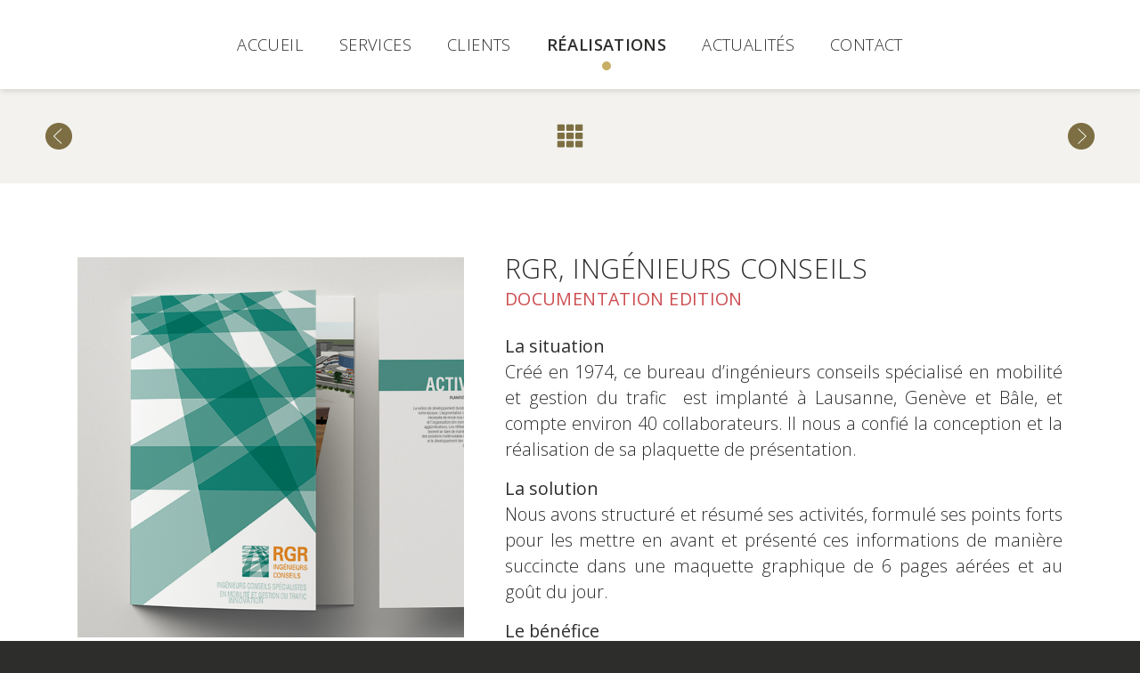

--- FILE ---
content_type: text/css; charset=utf-8
request_url: https://delarze.ch/wp-content/themes/delarze/style.css?ver=6.9
body_size: 7311
content:
/*
Theme Name: WP Delarze.ch Theme
Author: Gilston Digital
Author URI: https://gilston.digital
Description:  WP Theme based on "_s" (by Automattic), Twitter Bootstrap - Currently using Bootstrap v5.0.0 , Widgetized footer area, WooCommerce ready, Compatible with Contact Form 7, Compatible with Visual Composer, Compatible with Elementor Page Builder.
Version: 1.2.2
Text Domain: delarze
Requires at least: 4.7
Requires PHP: 5.2.4
Tested up to: 7.4
*/
/*--------------------------------------------------------------
>>> TABLE OF CONTENTS:
----------------------------------------------------------------
# Normalize
# Typography
# Elements
# Forms
# Navigation
	## Links
	## Menus
# Accessibility
# Alignments
# Clearings
# Widgets
# Content
	## Posts and pages
	## Comments
# Infinite scroll
# Media
	## Captions
	## Galleries
# Woocommerce
# Footer

# Presentation blocks
# News
# Réalisations
# Single
# contact
--------------------------------------------------------------*/
/*--------------------------------------------------------------
# Normalize
--------------------------------------------------------------*/
html,body{
  background-color: #2d2d2c;
}
body {
  margin: 0;
  -webkit-font-smoothing: auto;
  font-family: 'Open Sans', sans-serif;
  font-weight: 300;
  color:#2d2d2c;
  font-size: 1.1em;
}

a,a::after,h4,h4::after,img,header#masthead,#left-logo,#content,.news-inner,#single-travaux .travaux-item-link::before{
  transition: all ease-in 0.2s;
  -webkit-transition: all ease-in 0.2s;
  -ms-transition: all ease-in 0.2s;
  -o-transition: all ease-in 0.2s;
}

article,
aside,
details,
figcaption,
figure,
footer,
header,
main,
menu,
nav,
section,
summary {
  display: block;
}

audio,
canvas,
progress,
video {
  display: inline-block;
  vertical-align: baseline;
}

audio:not([controls]) {
  display: none;
  height: 0;
}

[hidden],
template {
  display: none;
}

a {
  background-color: transparent;
  color: #c7ad65;
}

a:active,
a:hover {
  outline: 0;
  color: #2d2d2c;
}

dfn {
  font-style: italic;
}

mark {
  background: #ff0;
  color: #2d2d2c;
}

small {
  font-size: 80%;
}

sub,
sup {
  font-size: 75%;
  line-height: 0;
  position: relative;
  vertical-align: baseline;
}

sup {
  top: -0.5em;
}

sub {
  bottom: -0.25em;
}

img {
  border: 0;
}

svg:not(:root) {
  overflow: hidden;
}

figure {
  margin: 1em 2.5rem;
}

hr {
  box-sizing: content-box;
  height: 0;
}

button {
  overflow: visible;
}

button,
select {
  text-transform: none;
}

button,
html input[type="button"],
input[type="reset"],
input[type="submit"] {
  -webkit-appearance: button;
  cursor: pointer;
}

button[disabled],
html input[disabled] {
  cursor: default;
}

button::-moz-focus-inner,
input::-moz-focus-inner {
  border: 0;
  padding: 0;
}

input {
  line-height: normal;
}

input[type="checkbox"],
input[type="radio"] {
  box-sizing: border-box;
  padding: 0;
}

input[type="number"]::-webkit-inner-spin-button,
input[type="number"]::-webkit-outer-spin-button {
  height: auto;
}

input[type="search"]::-webkit-search-cancel-button,
input[type="search"]::-webkit-search-decoration {
  -webkit-appearance: none;
}

fieldset {
  border: 1px solid #c0c0c0;
  margin: 0 2px;
  padding: 0.35em 0.625em 0.75em;
}

legend {
  border: 0;
  padding: 0;
}

textarea {
  overflow: auto;
}

optgroup {
  font-weight: bold;
}

table {
  border-collapse: collapse;
  border-spacing: 0;
}

td,
th {
  padding: 0;
}
.ratio{
  overflow: hidden;
}
/*--------------------------------------------------------------
# Typography
--------------------------------------------------------------*/
h1, h2, h3, h4, h5, h6 {
  clear: both;
  font-weight: 400;
  margin: 0;
}
h1 {
  font-size: 3rem;
  margin: 0;
}
h2 {
  font-size: 2rem;
  font-weight: 500;
  letter-spacing: 0.04rem;
  line-height: 2.5rem;
  text-transform: uppercase;
  margin: 0;
  margin-bottom: 1.5rem;

}
h3 {
  color: #CD4E51;
  font-size: 1.3rem;
  line-height: 2rem;
  font-weight: 400;
  letter-spacing: 0.025rem;
  margin-bottom: 1.5rem;
  text-transform: uppercase;
}
h4 {
  position: relative;
  font-size: 1.4rem;
  line-height: 1.8rem;
  font-weight: 400;
  width: auto;
  letter-spacing: 0.025rem;
  margin-bottom: 1.5rem;
}
h5 {
  font-size: 1.2rem;
  font-weight: 400;
  letter-spacing: 0.025rem;
  margin: 0 0 0.9rem 0;
}

p {
  display: block;
  margin: 0;
  margin-bottom: 1rem;
  font-size: 1.3rem;
  line-height: 1.5em;
}
h1.entry-title {
  font-size: 1.31rem;
  border-bottom: 1px solid #eaecef;
}
h2.entry-title {
  border-bottom: 1px solid #eaecef;
}
h3.widget-title {
  font-size: 1.2rem;
}
.container, .container-lg, .container-md, .container-sm, .container-xl, .container-xxl{
  max-width: 1200px
}
/*--------------------------------------------------------------
# Elements
--------------------------------------------------------------*/
#top-header{
  box-shadow: 1px 3px 5px rgba(0, 0, 0, 0.1);
}
#top-header #main-logo{
  width: 220px;
  max-width: 100%;
  margin: 0 auto 2.5rem auto;
  display: block;
}
#top-header #punchline{
  font-size: 1.5rem;
  font-weight: 600;
  text-align: center;
}
@media only screen and (min-width: 960px) { /** After large **/
  #top-header #punchline{
    font-size: 3rem;
  }
}


.bg-gold{
  background-color: #c7ad65;
  /* box-shadow: inset 2px -4px 80px 5px rgba(45,45,44,0.3); */
}
.bg-grey{
  background-color: #F3F2EE;
}
.bg-pattern-home{
  background-image: url('inc/assets/banners/pattern-home.jpg');
  background-repeat: repeat;
  background-size:cover;
}
.bg-pattern-home-presentation{
  background-image: url('inc/assets/banners/pattern-home-presentation.svg');
  background-repeat: repeat;
  background-size:cover;
}
.bg-pattern-services{
  background-image: url('inc/assets/banners/pattern-services.jpg');
  background-repeat: repeat;
  background-size:cover;
}
.bg-pattern-services-presentation{
  background-image: url('inc/assets/banners/pattern-services-presentation.svg');
  background-repeat: repeat;
  background-blend-mode: soft-light;
}
.bg-pattern-clients{
  background-image: url('inc/assets/banners/pattern-clients.jpg');
  background-repeat: repeat;
  background-size:cover;
}
.bg-pattern-clients-presentation{
  background-image: url('inc/assets/banners/pattern-clients-presentation.svg');
  background-repeat: repeat;
  background-blend-mode: soft-light;
}
.bg-pattern-realisations{
  background-image: url('inc/assets/banners/pattern-realisations.jpg');
  background-repeat: repeat;
  background-size:cover;
}
.bg-pattern-actualites{
  background-image: url('inc/assets/banners/pattern-actualites.jpg');
  background-repeat: repeat;
  background-size:cover;
}
.bg-pattern-contact{
  background-image: url('inc/assets/banners/pattern-contact.jpg');
  background-repeat: repeat;
  background-size:cover;
}
img {
  height: auto;
  /* Make sure images are scaled correctly. */
  max-width: 100%;
  /* Adhere to container width. */
}

figure {
  margin: 1em 0;
  /* Extra wide images within figure tags don't overflow the content area. */
}

table {
  margin: 0 0 1.5em;
  width: 100%;
}

.wp-block-buttons > .wp-block-button{
  margin:1rem 0 0 0;
}
.wp-block-buttons > .wp-block-button:last-child{
  margin-bottom:0;
}
.is-style-fill > .wp-block-button__link,
.is-style-outline > .wp-block-button__link,
.wp-block-button__link,.btn.btn-primary,
div.wpforms-container-full input[type="submit"]:not(:hover):not(:active), div.wpforms-container-full button[type="submit"]:not(:hover):not(:active), div.wpforms-container-full .wpforms-page-button:not(:hover):not(:active), .wp-core-ui div.wpforms-container-full input[type="submit"]:not(:hover):not(:active), .wp-core-ui div.wpforms-container-full button[type="submit"]:not(:hover):not(:active), .wp-core-ui div.wpforms-container-full .wpforms-page-button:not(:hover):not(:active){
  border: 1px solid!important;
  border-radius: 0!important;
  letter-spacing: 0.05em!important;
  padding: 10px 30px 10px 30px!important;
  font-size:1rem!important;
  font-weight: 300!important;
  text-transform: uppercase!important;
  background-color: transparent!important;
  border-color: #2d2d2c!important;
  color: #2d2d2c!important;
}
.is-style-outline > .wp-block-button__link{
  background-color: #2d2d2c;
  color: #FFF;
}
.wp-block-button__link:active, .wp-block-button__link:focus, .wp-block-button__link:hover,.btn.btn-primary:hover,
div.wpforms-container-full input[type="submit"]:hover, div.wpforms-container-full input[type="submit"]:active, div.wpforms-container-full button[type="submit"]:hover, div.wpforms-container-full button[type="submit"]:active, div.wpforms-container-full .wpforms-page-button:hover, div.wpforms-container-full .wpforms-page-button:active, .wp-core-ui div.wpforms-container-full input[type="submit"]:hover, .wp-core-ui div.wpforms-container-full input[type="submit"]:active, .wp-core-ui div.wpforms-container-full button[type="submit"]:hover, .wp-core-ui div.wpforms-container-full button[type="submit"]:active, .wp-core-ui div.wpforms-container-full .wpforms-page-button:hover, .wp-core-ui div.wpforms-container-full .wpforms-page-button:active{
  border: 1px solid!important;
  border-radius: 0!important;
  letter-spacing: 0.05em!important;
  padding: 10px 30px 10px 30px!important;
  font-size:1rem!important;
  font-weight: 300!important;
  text-transform: uppercase!important;
  background-color: #CD4E51!important;
  border-color: #CD4E51!important;
  color:#FFF!important;  
}

/*--------------------------------------------------------------
# Forms
--------------------------------------------------------------*/
/*--------------------------------------------------------------
# Navigation
--------------------------------------------------------------*/
header#masthead {
  margin-bottom: 0;
  background-color: #FFF;
  box-shadow: 1px 3px 5px rgba(0, 0, 0, 0.1);
  padding:0;
  height: 100px;
  width: 100%;
  position: fixed;
  display: flex;
  align-items: center;
  z-index: 1000;
}
header#masthead .container{
  height: 100%;
}

body.sticky-header header#masthead{
  height: 50px;
}
header#masthead #left-logo{
  height: 33px;
  width: 33px;
  position: absolute;
  left:0;
  opacity: 0;
}
body.sticky-header header#masthead #left-logo{
  opacity: 1;
}
#left-logo:hover img{
  opacity: 0.7;
}
#page-sub-header {
  position: relative;
  padding-top: 5rem;
  padding-bottom: 0;
  text-align: center;
  font-size: 1.25rem;
  background-size: cover !important;
}

#page-sub-header h1 {
  line-height: 1.6;
  font-size: 4rem;
  color: #16284B;
  margin: 0 0 1rem;
  border: 0;
  padding: 0;
}

#page-sub-header p {
  margin-bottom: 0;
  line-height: 1.4;
  font-size: 1.25rem;
  font-weight: 300;
}
#page-sub-header p {
color: #212529;
}
a.page-scroller {
  color: #333;
  font-size: 2.6rem;
  display: inline-block;
  margin-top: 2rem;
}

@media screen and (min-width: 768px) {
  #page-sub-header h1 {
    font-size: 3.750rem;
  }
  #page-sub-header {
    font-size: 1.25rem;
  }
}
@media screen and (min-width: 992px) {
  #page-sub-header p {
    max-width: 43rem;
    margin: 0 auto;
  }
}
/*--------------------------------------------------------------
## Links
--------------------------------------------------------------*/
/*--------------------------------------------------------------
## Menus
--------------------------------------------------------------*/
#masthead nav {
  padding: 0;
  height: 100%;
  flex-direction: row-reverse;
  flex-wrap: nowrap;
  justify-content: flex-start;
}
#masthead .navbar-nav{
  flex-direction: row;
  justify-content: center;
}
#masthead #mobile-navbar-toggler{
  display: none;
  position: relative;
  z-index: 2001;
}
#masthead #main-nav-flex-container{
  width: 100%;
}
#masthead #main-nav{
  padding-left: 0;
  padding-right: 0;
}

@media only screen and (max-width: 960px) { /** before large **/
  header#masthead{
    height: 50px;
  }
  header#masthead #left-logo{
    opacity: 1;
  }
  #masthead #mobile-navbar-toggler{
    display: block;
  }
  #masthead #main-nav-flex-container{
    height: 0;
    display: flex;
    justify-content: center;
    align-items: center;
    position: fixed;
    overflow: hidden;
    top:0;
    bottom:0;
    left:0;
    right:0;
    background-color: rgba(125, 111, 67, 0.9);
  }

  #masthead .navbar-nav{
    flex-direction: column;
    justify-content: center;
  }
}

#masthead #menu-menu-principal{
  margin: 0 auto;
}

#masthead .navbar-nav > li > a {
  color: #2d2d2c;
  line-height: 1.2rem;
  font-size: 1.2rem;
  text-transform: uppercase;
  font-weight: 300;
  letter-spacing: 0.025rem;
  position: relative;
  padding: 0 20px;
}
@media only screen and (min-width: 960px) { /** after large **/
  body.sticky-header header#masthead .navbar-nav > li > a{
    line-height: 0.9rem;
    font-size: 0.9rem;
  }
}

#masthead .navbar-nav > li > a:hover{
  color: #2d2d2c;
}
#masthead .navbar-nav > li.current_page_item > a {
  color: #2d2d2c;
  font-weight: 600;
}
#masthead .navbar-nav > li > a::after{
  width: 10px;
  height: 10px;
  background-color: #c7ad65;
  content: " ";
  position: absolute;
  bottom: -20px;
  left: calc(50% - 5px);
  border-radius: 50%;
  opacity: 0;
}
body.sticky-header #masthead .navbar-nav > li > a::after{
  width: 6px;
  height: 6px;
  bottom: -12px;
}
#masthead .navbar-nav > li > a:hover::after,
#masthead .navbar-nav > li.current_page_item > a::after {
  opacity: 1;
}

@media only screen and (max-width: 960px) { /** before large **/
  #masthead .navbar-nav > li > a {
    font-size: 1.5rem;
    color:#FFF;
    margin-bottom:1rem;
    text-align: center;
  }
}

.navbar-brand {
  height: auto;
}

.navbar-toggle .icon-bar {
  background: #000 none repeat scroll 0 0;
}

.dropdown-menu .dropdown-toggle::after {
  border-bottom: 0.3em solid transparent;
  border-left: 0.3em solid;
  border-top: 0.3em solid transparent;
}

.dropdown.menu-item-has-children .dropdown.menu-item-has-children {
    position: relative;
}

.dropdown.menu-item-has-children .dropdown.menu-item-has-children>.dropdown-menu {
    top: 0;
    left: 100%;
    margin-top: -6px;
    margin-left: -1px;
    -webkit-border-radius: 0 6px 6px 6px;
    -moz-border-radius: 0 6px 6px;
    border-radius: 0 6px 6px 6px;
}
.dropdown.menu-item-has-children .dropdown.menu-item-has-children:hover>.dropdown-menu {
    display: block;
}

.dropdown.menu-item-has-children .dropdown.menu-item-has-children>a:after {
    display: block;
    content: " ";
    float: right;
    width: 0;
    height: 0;
    border-color: transparent;
    border-style: solid;
    border-width: 5px 0 5px 5px;
    border-left-color: #ccc;
    margin-top: 5px;
    margin-right: -10px;
}

.dropdown.menu-item-has-children .dropdown.menu-item-has-children:hover>a:after {
    border-left-color: #fff;
}

.dropdown.menu-item-has-children .dropdown.menu-item-has-children.pull-left {
    float: none;
}

.dropdown.menu-item-has-children .dropdown.menu-item-has-children.pull-left>.dropdown-menu {
    left: -100%;
    margin-left: 10px;
    -webkit-border-radius: 6px 0 6px 6px;
    -moz-border-radius: 6px 0 6px 6px;
    border-radius: 6px 0 6px 6px;
}

/* Small menu. */
.menu-toggle,
.main-navigation.toggled ul {
  display: block;
}

.dropdown-item {
  line-height: 1.2;
  padding-bottom: 0.313rem;
  padding-top: 0.313rem;
  color: #FFF;
}

.dropdown-menu {
  min-width: 12.500rem;
  border-radius: 0;
  background-color: #16284B;
  border: 0;
}
.navbar-toggler{
  border: 0!important;
}
.navbar-toggler-icon{
  background-image: url('inc/assets/svg/nav-toggle.svg')!important;
}

.dropdown .open .dropdown-menu {
  display: block;
  left: 12.250em;
  top: 0;
}

.dropdown-menu .dropdown-item {
  white-space: normal;
  background: transparent;
  line-height: 1.6;
}
.dropdown-menu .dropdown-item:hover {
  background: transparent;
  color: #c7ad65;
}

@media screen and (min-width: 37.5em) {
  .menu-toggle {
    display: none;
  }
}
@media screen and (min-width: 769px) {
  .dropdown-menu li > .dropdown-menu {
    right: -9.875rem;
    top: 1.375rem;
  }
}
@media screen and (max-width: 991px) {
  .navbar-nav .dropdown-menu {
    border: medium none;
    margin-left: 1.250rem;
    padding: 0;
  }

  .dropdown-menu li a {
    padding: 0;
  }

  #masthead .navbar-nav > li > a {
    padding-bottom: 0.625rem;
    padding-top: 0.313rem;
  }

  .navbar-light .navbar-toggler {
    border: medium none;
    outline: none;
  }
}
.site-main .comment-navigation,
.site-main .posts-navigation,
.site-main .post-navigation {
  margin: 0 0 1.5em;
  overflow: hidden;
}

.comment-navigation .nav-previous,
.posts-navigation .nav-previous,
.post-navigation .nav-previous {
  float: left;
  width: 50%;
}

.comment-navigation .nav-next,
.posts-navigation .nav-next,
.post-navigation .nav-next {
  float: right;
  text-align: right;
  width: 50%;
}
.comment-content.card-block {
  padding: 20px;
}

.navigation.post-navigation {
  padding-top: 1.875rem;
}

.post-navigation .nav-previous a,
.post-navigation .nav-next a {
  border: 1px solid #ddd;
  border-radius: 0.938rem;
  display: inline-block;
  padding: 0.313rem 0.875rem;
  text-decoration: none;
}

.post-navigation .nav-next a::after {
  content: " \2192";
}

.post-navigation .nav-previous a::before {
  content: "\2190 ";
}

.post-navigation .nav-previous a:hover,
.post-navigation .nav-next a:hover {
  background: #eee none repeat scroll 0 0;
}

/*--------------------------------------------------------------
# Accessibility
--------------------------------------------------------------*/
/* Text meant only for screen readers. */
.screen-reader-text {
  clip: rect(1px, 1px, 1px, 1px);
  position: absolute !important;
  height: 1px;
  width: 1px;
  overflow: hidden;
  word-wrap: normal !important;
  /* Many screen reader and browser combinations announce broken words as they would appear visually. */
}
.screen-reader-text:focus {
  background-color: #f1f1f1;
  border-radius: 3px;
  box-shadow: 0 0 2px 2px rgba(0, 0, 0, 0.6);
  clip: auto !important;
  color: #21759b;
  display: block;
  font-size: 14px;
  font-size: 0.875rem;
  font-weight: bold;
  height: auto;
  left: 0.313rem;
  line-height: normal;
  padding: 0.938rem 1.438rem 0.875rem;
  text-decoration: none;
  top: 0.313rem;
  width: auto;
  z-index: 100000;
  /* Above WP toolbar. */
}

/* Do not show the outline on the skip link target. */
#content[tabindex="-1"]:focus {
  outline: 0;
}

/*--------------------------------------------------------------
# Alignments
--------------------------------------------------------------*/
.alignleft {
  display: inline;
  float: left;
  margin-right: 1.5em;
}

.alignright {
  display: inline;
  float: right;
  margin-left: 1.5em;
}

.aligncenter {
  clear: both;
  display: block;
  margin-left: auto;
  margin-right: auto;
}

a img.alignright {
  float: right;
  margin: 0.313rem 0 1.25rem 1.25rem;
}

a img.alignnone {
  margin: 0.313rem 1.25rem 1.25rem 0;
}

a img.alignleft {
  float: left;
  margin: 0.313rem 1.25rem 1.25rem 0;
}

a img.aligncenter {
  display: block;
  margin-left: auto;
  margin-right: auto;
}

.wp-caption.alignnone {
  margin: 0.313rem 1.25rem 1.25rem 0;
}

.wp-caption.alignleft {
  margin: 0.313rem 1.25rem 1.25rem 0;
}

.wp-caption.alignright {
  margin: 0.313rem 0 1.25rem 1.25rem;
}

/*--------------------------------------------------------------
# Clearings
--------------------------------------------------------------*/
.clear:before,
.clear:after,
.entry-content:before,
.entry-content:after,
.comment-content:before,
.comment-content:after,
.site-header:before,
.site-header:after,
.site-content:before,
.site-content:after,
.site-footer:before,
.site-footer:after {
  content: "";
  display: table;
  table-layout: fixed;
}

.clear:after,
.entry-content:after,
.comment-content:after,
.site-header:after,
.site-content:after,
.site-footer:after {
  clear: both;
}

/*--------------------------------------------------------------
# Widgets
--------------------------------------------------------------*/
.widget {
  margin: 0 0 1.5em;
  font-size: 0.875rem;
  /* Make sure select elements fit in widgets. */
}
.widget select {
  max-width: 100%;
}

.widget_search .search-form input[type="submit"] {
  display: none;
}

.nav > li > a:focus,
.nav > li > a:hover {
  background-color: #eee;
  text-decoration: none;
}
.half-rule {
  width: 6rem;
  margin: 2.5rem 0;
}
.widget_categories .nav-link {
  display: inline-block;
}

/*--------------------------------------------------------------
# Content
--------------------------------------------------------------*/
/*--------------------------------------------------------------
## Posts and pages
--------------------------------------------------------------*/
#content {
  padding-top: 100px;
  background-color: #FFF;
}
body.sticky-header #content {
  padding-top: 50px;
}
@media only screen and (max-width: 960px) {
  #content {
    padding-top: 50px;
  }
}

section.page-section{
  padding: 3rem 1.5rem;
}
@media only screen and (min-width: 960px) {
  section.page-section{
    padding: 5rem 5rem;
  }
}


.sticky .entry-title::before {
  content: '\f08d';
  font-family: "Font Awesome\ 5 Free";
  font-size: 1.563rem;
  left: -2.5rem;
  position: absolute;
  top: 0.375rem;
  font-weight: 900;
}

.sticky .entry-title {
  position: relative;
}

.single .byline,
.group-blog .byline {
  display: inline;
}

.page-content,
.entry-content,
.entry-summary {
  margin: 1.5em 0 0;
}

.page-links {
  clear: both;
  margin: 0 0 1.5em;
}

.page-template-blank-page .entry-content,
.blank-page-with-container .entry-content {
  margin-top: 0;
}

.post.hentry {
  margin-bottom: 4rem;
}

.posted-on, .byline, .comments-link {
  color: #9a9a9a;
}

.entry-title > a {
  color: inherit;
}

/*--------------------------------------------------------------
## Comments
--------------------------------------------------------------*/
.comment-content a {
  word-wrap: break-word;
}

.bypostauthor {
  display: block;
}

.comment-body .pull-left {
  padding-right: 0.625rem;
}

.comment-list .comment {
  display: block;
}

.comment-list {
  padding-left: 0;
}

.comments-title {
  font-size: 1.125rem;
}

.comment-list .pingback {
  border-top: 1px solid rgba(0, 0, 0, 0.125);
  padding: 0.563rem 0;
}

.comment-list .pingback:first-child {
  border: medium none;
}

/*--------------------------------------------------------------
# Infinite scroll
--------------------------------------------------------------*/
/* Globally hidden elements when Infinite Scroll is supported and in use. */
.infinite-scroll .posts-navigation,
.infinite-scroll.neverending .site-footer {
  /* Theme Footer (when set to scrolling) */
  display: none;
}

/* When Infinite Scroll has reached its end we need to re-display elements that were hidden (via .neverending) before. */
.infinity-end.neverending .site-footer {
  display: block;
}

/*--------------------------------------------------------------
# Media
--------------------------------------------------------------*/
.page-content .wp-smiley,
.entry-content .wp-smiley,
.comment-content .wp-smiley {
  border: none;
  margin-bottom: 0;
  margin-top: 0;
  padding: 0;
}

/* Make sure embeds and iframes fit their containers. */
embed,
iframe,
object {
  max-width: 100%;
}

/*--------------------------------------------------------------
## Captions
--------------------------------------------------------------*/
.wp-caption {
  background: #f1f1f1 none repeat scroll 0 0;
  border: 1px solid #f0f0f0;
  max-width: 96%;
  padding: 0.313rem 0.313rem 0;
  text-align: center;
}
.wp-caption img[class*="wp-image-"] {
  border: 0 none;
  height: auto;
  margin: 0;
  max-width: 100%;
  padding: 0;
  width: auto;
}
.wp-caption .wp-caption-text {
  font-size: 0.688rem;
  line-height: 1.063rem;
  margin: 0;
  padding: 0.625rem;
}

.wp-caption-text {
  text-align: center;
}

/*--------------------------------------------------------------
## Galleries
--------------------------------------------------------------*/
.gallery {
  margin-bottom: 1.5em;
}

.gallery-item {
  display: inline-block;
  text-align: center;
  vertical-align: top;
  width: 100%;
}
.gallery-item .gallery-columns-2 {
  max-width: 50%;
}
.gallery-item .gallery-columns-3 {
  max-width: 33.33333%;
}
.gallery-item .gallery-columns-4 {
  max-width: 25%;
}
.gallery-item .gallery-columns-5 {
  max-width: 20%;
}
.gallery-item .gallery-columns-6 {
  max-width: 16.66667%;
}
.gallery-item .gallery-columns-7 {
  max-width: 14.28571%;
}
.gallery-item .gallery-columns-8 {
  max-width: 12.5%;
}
.gallery-item .gallery-columns-9 {
  max-width: 11.11111%;
}

.gallery-caption {
  display: block;
}

/*--------------------------------------------------------------
# Plugin Compatibility
--------------------------------------------------------------*/
/*--------------------------------------------------------------
## Woocommerce
--------------------------------------------------------------*/
.woocommerce-cart-form .shop_table .coupon .input-text {
  width: 8.313rem !important;
}

.variations_form .variations .value > select {
  margin-bottom: 0.625rem;
}

.woocommerce-MyAccount-content .col-1,
.woocommerce-MyAccount-content .col-2 {
  max-width: 100%;
}

/*--------------------------------------------------------------
## Elementor
--------------------------------------------------------------*/
.elementor-page article .entry-footer {
  display: none;
}

.elementor-page.page-template-fullwidth #content.site-content {
  padding-bottom: 0;
  padding-top: 0;
}

.elementor-page .entry-content {
  margin-top: 0;
}

/*--------------------------------------------------------------
## Visual Composer
--------------------------------------------------------------*/
.vc_desktop article .entry-footer {
  display: none;
}

.vc_desktop #content.site-content {
  padding-bottom: 0;
  padding-top: 0;
}

.vc_desktop .entry-content {
  margin-top: 0;
}

/*--------------------------------------------------------------
# Footer
--------------------------------------------------------------*/
footer{
  padding: 5rem 0;
  color: #FFF;
}
footer h4{
  position: relative;
  font-size: 1rem;
  text-transform: uppercase;
  cursor: default;
  width: auto;
  text-align: center;
  margin-bottom: 1.875rem;
}
footer p{
  font-size: 0.9em;
  line-height: 1.7em;
}
footer a{
  text-decoration: none;
  color:#fff;
}
footer a:hover{
  color:#c7ad65;
}
footer .social-icon{
  margin: 0 10px;
}
footer .social-icon img{
  width: 40px;
}
footer .social-icon:hover img{
  filter: invert(43%) sepia(15%) saturate(1068%) hue-rotate(8deg) brightness(97%) contrast(88%);
}

footer #newsletter-footer .wpforms-form{
  display: flex;
}
footer #newsletter-footer .frm_fields_container,
footer #newsletter-footer .wpforms-form{
  border-bottom: 1px solid #FFF;
}

footer #newsletter-footer #newsletter-input,
footer #newsletter-footer .wpforms-field-container{
  flex: 1;
}
footer #newsletter-footer .wpforms-field{
  padding: 0;
}
footer #newsletter-footer #newsletter-input input,
footer #newsletter-footer .wpforms-field input{
  background-color: transparent;
  border:0;
  box-shadow:none;
  border-radius: 0;
  height: 30px;
  padding: 0;
  color: #FFF;
}
footer #newsletter-footer .wpforms-field input::placeholder{
  color: rgba(255, 255, 255, 0.5);
}
footer #newsletter-footer #newsletter-btn,
footer #newsletter-footer .wpforms-submit-container{
  width: 34px;
  margin: 0;
}

footer #newsletter-footer #newsletter-btn .btn,
footer #newsletter-footer .wpforms-submit{
  border:0!important;
  border-radius: 0!important;
  height: 30px!important;
  width: 34px!important;
  padding: 0!important;
  color:#FFF!important;
  padding: 0 5px!important;
  text-align: center!important;
  font-size: 0.9rem!important;
}
footer #newsletter-footer #newsletter-btn .btn:hover,
footer #newsletter-footer .wpforms-submit:hover{
  background-color: #CD4E51;
}



footer .copyright{
  font-size: 0.9rem;
}
/*--------------------------------------------------------------
# Media Query
--------------------------------------------------------------*/
@media screen and (max-width: 767px) {
  #masthead .navbar-nav > li > a {
    padding-bottom: 0.938rem;
    padding-top: 0.938rem;
  }
}
/*--------------------------------------------------------------
## Notebook
--------------------------------------------------------------*/
@media only screen and (max-width: 1280px) {
  html {
    font-size: 95%;
  }
}

@media screen and (max-width: 1199px) {
  .navbar-dark .dropdown-item {
    color: #fff;
  }
  .navbar-nav .dropdown-menu {
    background: transparent;
    box-shadow: none;
    border: none;
  }
}
/*--------------------------------------------------------------
## Netbook
--------------------------------------------------------------*/
@media only screen and (max-width: 1024px) {
  html {
    font-size: 90%;
  }
}
/*--------------------------------------------------------------
## iPad
--------------------------------------------------------------*/
@media only screen and (max-width: 960px) {
  html {
    font-size: 85%;
  }
}
/*--------------------------------------------------------------
## iPad
--------------------------------------------------------------*/
@media only screen and (max-width: 768px) {
  html {
    font-size: 80%;
  }
}
/*--------------------------------------------------------------
## iPad
--------------------------------------------------------------*/
@media only screen and (max-width: 480px) {
  html {
    font-size: 75%;
  }
}

/*--------------------------------------------------------------
# Presentation blocks
--------------------------------------------------------------*/
#presentation-blocks .presentation-item-col{
 
}
#presentation-blocks .full-blocks .presentation-item-col{
  align-self: stretch;
}

#presentation-blocks .presentation-item{
  padding: 1.5rem 2rem;
  background-color: #FFF;
  display: block;
  text-decoration: none;
  color:#2d2d2c;
  text-align: center;
  box-shadow: 0 0 15px rgba(0, 0, 0, 0.3);
  display: flex;
  flex-direction: column;
  justify-content: center;
}
@media only screen and (min-width: 960px) { /** After large **/
  #presentation-blocks .presentation-item{
    padding: 3rem 3rem;
  }
}
#presentation-blocks .full-blocks .presentation-item-col .presentation-item{
  height: 100%;
}
#presentation-blocks .presentation-item .presentation-icon{
  width: 60px;
  max-width: 80%;
  margin-bottom: 1rem;
}
@media only screen and (min-width: 960px) { /** After large **/
  #presentation-blocks .presentation-item .presentation-icon{
    margin-bottom: 30px;
  }
}
#presentation-blocks .presentation-item .presentation-title{
  text-align: center;
  margin-bottom: 1rem;
}
@media only screen and (min-width: 960px) { /** After large **/
  #presentation-blocks .presentation-item .presentation-title{
    margin-bottom: 30px;
  }
}
#presentation-blocks .presentation-item:hover{
  box-shadow: 0 0 15px rgba(0, 0, 0, 0.6);
  transform:scale(1.15);
}
#presentation-blocks .presentation-item:hover h4{
  color: #CD4E51;
}
@media only screen and (min-width: 960px) { /** After large **/
  #presentation-blocks .presentation-item h4::after{
    width: 10px;
    height: 10px;
    background-color: #CD4E51;
    content: " ";
    position: absolute;
    bottom: -20px;
    left: calc(50% - 5px);
    border-radius: 50%;
    opacity: 0;
  }
  #presentation-blocks .presentation-item:hover h4::after{
    opacity: 1;
  }
}

/*--------------------------------------------------------------
# News
--------------------------------------------------------------*/

.news-list .news-item .news-link{
  -webkit-background-size: cover;
  -moz-background-size: cover;
  -o-background-size: cover;
  background-size: cover;
  text-decoration: none;
}
.news-list .news-item .news-link:hover{
    transform: scale(1.2);
}

.news-list .news-item .news-inner{
  height:100%;
  width: 100%;
  background-color: rgba(199,173,101,0.95);
  padding: 2.1875rem 1.5625rem;
  color: #FFF;
  text-align: center;
  display: flex;
  flex-direction: column;
  justify-content: space-between;
}
.news-list .news-item .news-inner .news-title{
  font-size: 1.3rem;
  line-height: 1.7rem;
}
.news-list .news-item .news-inner .news-subtitle{
  color: #FFF;
  font-size: 1.1rem;
  line-height: 1.4rem;
  font-weight: 300;
  margin: 0;
}
.news-list .news-item:hover .news-inner{
  opacity: 0;
}
@media only screen and (max-width: 576px) { /** before XS **/
  .news-list .ratio{
    height: auto;
  }
  .news-list .ratio .news-inner{
    min-height: 200px;
  }

  .news-list .ratio::before {
    padding: 0;
  }
  .news-list .ratio > *{
    position: relative;
    display: block;
  }

}
/*--------------------------------------------------------------
# Réalisations
--------------------------------------------------------------*/
.news-list.realisations .news-item .news-inner{
  opacity: 0;
}
.news-list.realisations .news-item:hover .news-inner{
  opacity: 1;
}
.news-list.realisations .news-inner .news-title{
  font-size: 2rem;
  line-height: 2.6rem;
}
/*--------------------------------------------------------------
# Single
--------------------------------------------------------------*/
.post-navigation-section{
  padding: 2.5rem 1.5rem;
}
.post-navigation-section .nav-prev,
.post-navigation-section .nav-back,
.post-navigation-section .nav-next{
  display: block;
  width: 30px;
  height: 30px;
}
.post-navigation-section .nav-back a img{
  width: 100%;
}
.post-navigation-section .nav-prev:hover a img,
.post-navigation-section .nav-back:hover a img,
.post-navigation-section .nav-next:hover a img{
  opacity: 0.7;
}

.single-thumbnail{
  top:7px;
  position: relative;
  margin-bottom: 2rem;
}
.single-title{
  color: #2d2d2c;
  font-size: 2rem;
  font-weight: 300;
  letter-spacing: 0.04rem;
  line-height: 2.6rem;
  text-transform: uppercase;
  margin: 0;
  text-align: left;
}
.single-subtitle{
  text-align: left;
  margin-bottom: 0;
}
.single-content{
  margin-top: 1.5rem;
  text-align: justify;
}
.single-thumbnail.image-landscape{
  height: 100%;
  width: auto;
  max-width: none!important;
}
.single-thumbnail.image-portrait{
  height: auto;
  width: 100%;
  max-height: none!important;
}
#single-travaux{
  margin-bottom: 2rem;
}

#single-travaux .travaux-image.image-landscape{
  height: 100%;
  width: auto;
  max-width: none!important;
}
#single-travaux .travaux-image.image-portrait{
  height: auto;
  width: 100%;
  max-height: none!important;
}
.lightbox .lb-image{
  border-radius: 0;
}

/*--------------------------------------------------------------
# Contact
--------------------------------------------------------------*/
#contact-form input, #contact-form textarea{
  border: 1px solid rgb(166, 166, 166);
  background-color: #ffffff;
  width: 100%;
  max-width: 100%;
  margin: 0;
  padding: 15px !important;
  height: 45px;
  
  font-size: 15px !important;
  color: #2d2d2c !important;
  -webkit-appearance: none;
  -moz-appearance: none;
  appearance: none;
  -moz-border-radius: 0;
  -webkit-border-radius: 0;
  border-radius: 0;
  font-family: 'Open Sans', sans-sans-serif;
}
#contact-form textarea{
  height: 194px;
}
#contact-form input::placeholder,#contact-form textarea::placeholder{
  color: #787C80;
  font-weight: 300;
  font-size: 0.9em;
  opacity: 1;
}
.frm_error_style p:last-child{
  margin: 0;
}

#map{
  width: 100%;
  height: 600px;
}
#frm_field_22_container{
  position: absolute;
  top: 50px;
}
@media only screen and (max-width: 576px) { /** before XS **/
  #newsletter-footer{
    margin-bottom: 110px;
  }
}

div.wpforms-container-full:not(:empty){
  margin: 0!important;
}
#contact-form input.wpforms-smart-phone-field{
  padding-left: 44px!important;
}

#top-gallery-block{
  min-height: 300px;
  position: relative;
  
}
#top-gallery-block .top-gallery-image{
  display: block;
  background-repeat: no-repeat;
  background-size: cover;
  background-position: top;
  width: 100%;
  height: 100%;
}
.fade-slider {
  height: 100%;
}

.fade-slider .slick-list,
.fade-slider .slick-track,
.fade-slider .slick-slide,
.fade-slider .slick-slide > div { /* Pour les enfants directs des slides */
  height: 100%;
}

--- FILE ---
content_type: application/javascript; charset=utf-8
request_url: https://delarze.ch/wp-content/themes/delarze/inc/assets/js/single.js?ver=1.2.2
body_size: 187
content:
jQuery( function ( $ ) {
  //Nav for single page
  if ($('body').hasClass('single-post')){
    $('#main-nav #menu-item-17').addClass('current_page_item');
  }
  if ($('body').hasClass('single-realisations')){
    $('#main-nav #menu-item-20').addClass('current_page_item');
  }


  if($('.single-thumbnail').width() > $('.single-thumbnail').height()){
    $('.single-thumbnail').addClass('image-landscape');
  }else{
    $('.single-thumbnail').addClass('image-portrait');
  }
  $('#single-travaux .travaux-image').each(function(){
    if($(this).width() > $(this).height()){
      $(this).addClass('image-landscape');
    }else{
      $(this).addClass('image-portrait');
    }
  });

  lightbox.option({
     'resizeDuration': 400,
     'albumLabel':'Image %1 de %2'
   });
});


--- FILE ---
content_type: image/svg+xml
request_url: https://delarze.ch/wp-content/themes/delarze/inc/assets/svg/linkedin.svg
body_size: 358
content:
<?xml version="1.0" encoding="utf-8"?>
<!-- Generator: Adobe Illustrator 25.2.1, SVG Export Plug-In . SVG Version: 6.00 Build 0)  -->
<svg version="1.1" id="Calque_1" xmlns="http://www.w3.org/2000/svg" xmlns:xlink="http://www.w3.org/1999/xlink" x="0px" y="0px"
	 viewBox="0 0 60 60" style="enable-background:new 0 0 60 60;" xml:space="preserve">
<style type="text/css">
	.st0{fill:#FFFFFF;}
</style>
<g>
	<g id="post-linkedin">
		<path class="st0" d="M54,0H6C2.7,0,0,2.7,0,6v48c0,3.3,2.7,6,6,6h48c3.3,0,6-2.7,6-6V6C60,2.7,57.3,0,54,0z M18,51H9V24h9V51z
			 M13.5,18.9c-3,0-5.4-2.4-5.4-5.4s2.4-5.4,5.4-5.4s5.4,2.4,5.4,5.4S16.5,18.9,13.5,18.9z M51,51h-9V35.1c0-2.4-2.1-4.5-4.5-4.5
			S33,32.7,33,35.1V51h-9V24h9v3.6c1.5-2.4,4.8-4.2,7.5-4.2c5.7,0,10.5,4.8,10.5,10.5V51z"/>
	</g>
</g>
</svg>


--- FILE ---
content_type: image/svg+xml
request_url: https://delarze.ch/wp-content/themes/delarze/inc/assets/svg/logo_small.svg
body_size: 389
content:
<?xml version="1.0" encoding="utf-8"?>
<!-- Generator: Adobe Illustrator 25.2.1, SVG Export Plug-In . SVG Version: 6.00 Build 0)  -->
<svg version="1.1" id="Calque_1" xmlns="http://www.w3.org/2000/svg" xmlns:xlink="http://www.w3.org/1999/xlink" x="0px" y="0px"
	 viewBox="0 0 200 200" style="enable-background:new 0 0 200 200;" xml:space="preserve">
<style type="text/css">
	.st0{fill:#c7ad65;}
	.st1{fill:#FFFFFF;}
</style>
<path class="st0" d="M197.5,167c0,16.8-13.6,30.5-30.5,30.5H33c-16.8,0-30.5-13.6-30.5-30.5V33C2.5,16.1,16.1,2.5,33,2.5H167
	c16.8,0,30.5,13.6,30.5,30.5V167z"/>
<path class="st1" d="M83.5,33.2c-17,0-34.5,0.6-46.5,0.8v131.3c11.5,0,23.7,0.8,39.4,0.8c50.9,0,86.5-23,86.5-68
	C162.9,52.8,133.3,33.2,83.5,33.2z M78.7,150.8c-6.2,0-14.7-0.4-20.5-1.2V48.4c5.7-0.2,15.2-0.6,23.2-0.6
	c40.3,0,59.2,17.9,59.2,51.4C140.6,134.8,115.1,150.8,78.7,150.8z"/>
</svg>


--- FILE ---
content_type: image/svg+xml
request_url: https://delarze.ch/wp-content/themes/delarze/inc/assets/svg/chev-right.svg
body_size: 770
content:
<?xml version="1.0" encoding="utf-8"?>
<!-- Generator: Adobe Illustrator 16.0.0, SVG Export Plug-In . SVG Version: 6.00 Build 0)  -->
<!DOCTYPE svg PUBLIC "-//W3C//DTD SVG 1.1//EN" "http://www.w3.org/Graphics/SVG/1.1/DTD/svg11.dtd">
<svg version="1.1" id="Calque_1" xmlns="http://www.w3.org/2000/svg" xmlns:xlink="http://www.w3.org/1999/xlink" x="0px" y="0px"
	 width="100px" height="100px" viewBox="0 0 100 100" enable-background="new 0 0 100 100" xml:space="preserve">
<path fill="#7D6F43" d="M49.999,0c3.282,0,6.534,0.321,9.755,0.961c3.221,0.641,6.348,1.589,9.379,2.846
	c3.033,1.256,5.914,2.796,8.646,4.62c2.729,1.824,5.257,3.896,7.576,6.218c2.318,2.322,4.396,4.848,6.218,7.577
	c1.825,2.73,3.364,5.611,4.62,8.645c1.259,3.032,2.205,6.159,2.847,9.38c0.642,3.22,0.961,6.472,0.961,9.754
	c0,3.284-0.319,6.533-0.961,9.754c-0.642,3.222-1.588,6.349-2.847,9.381c-1.256,3.033-2.795,5.916-4.62,8.646
	c-1.822,2.729-3.896,5.256-6.218,7.575c-2.319,2.322-4.85,4.396-7.576,6.22c-2.729,1.823-5.61,3.362-8.646,4.621
	c-3.031,1.256-6.158,2.204-9.379,2.844c-3.221,0.644-6.473,0.961-9.755,0.961c-3.283,0-6.534-0.317-9.753-0.961
	c-3.222-0.64-6.348-1.588-9.381-2.844c-3.032-1.259-5.914-2.798-8.645-4.621c-2.729-1.824-5.255-3.896-7.577-6.22
	c-2.322-2.319-4.394-4.848-6.218-7.575c-1.824-2.729-3.364-5.611-4.62-8.646c-1.256-3.034-2.205-6.159-2.846-9.381
	C0.318,56.534,0,53.285,0,50.001c0-3.282,0.319-6.534,0.96-9.754c0.641-3.221,1.59-6.348,2.846-9.38
	c1.256-3.033,2.796-5.914,4.62-8.645c1.824-2.729,3.896-5.255,6.218-7.577c2.321-2.321,4.847-4.394,7.577-6.218
	c2.729-1.824,5.611-3.364,8.645-4.62c3.033-1.257,6.159-2.205,9.381-2.846C43.465,0.321,46.716,0,49.999,0z"/>
<polygon fill="#FFFFFF" points="39.496,79.122 37.414,76.962 65.384,50 37.414,23.04 39.496,20.88 69.706,50 "/>
</svg>


--- FILE ---
content_type: image/svg+xml
request_url: https://delarze.ch/wp-content/themes/delarze/inc/assets/svg/grid.svg
body_size: 595
content:
<?xml version="1.0" encoding="utf-8"?>
<!-- Generator: Adobe Illustrator 16.0.0, SVG Export Plug-In . SVG Version: 6.00 Build 0)  -->
<!DOCTYPE svg PUBLIC "-//W3C//DTD SVG 1.1//EN" "http://www.w3.org/Graphics/SVG/1.1/DTD/svg11.dtd">
<svg version="1.1" id="Calque_1" focusable="false" xmlns="http://www.w3.org/2000/svg" xmlns:xlink="http://www.w3.org/1999/xlink"
	 x="0px" y="0px" width="313px" height="278px" viewBox="93.5 11.5 313 278" enable-background="new 93.5 11.5 313 278"
	 xml:space="preserve">
<path fill="#7D6F43" d="M187.5,32.812v46.875c0,7.767-6.296,14.062-14.062,14.062h-59.375c-7.767,0-14.062-6.296-14.062-14.062
	V32.812c0-7.767,6.296-14.062,14.062-14.062h59.375C181.204,18.75,187.5,25.046,187.5,32.812z M293.75,173.438v-46.875
	c0-7.767-6.296-14.062-14.062-14.062h-59.375c-7.767,0-14.062,6.296-14.062,14.062v46.875c0,7.767,6.296,14.062,14.062,14.062
	h59.375C287.454,187.5,293.75,181.204,293.75,173.438z M312.5,32.812v46.875c0,7.767,6.296,14.062,14.062,14.062h59.375
	c7.767,0,14.062-6.296,14.062-14.062V32.812c0-7.767-6.296-14.062-14.062-14.062h-59.375C318.796,18.75,312.5,25.046,312.5,32.812z
	 M293.75,79.688V32.812c0-7.767-6.296-14.062-14.062-14.062h-59.375c-7.767,0-14.062,6.296-14.062,14.062v46.875
	c0,7.767,6.296,14.062,14.062,14.062h59.375C287.454,93.75,293.75,87.454,293.75,79.688z M173.438,112.5h-59.375
	c-7.767,0-14.062,6.296-14.062,14.062v46.875c0,7.767,6.296,14.062,14.062,14.062h59.375c7.767,0,14.062-6.296,14.062-14.062
	v-46.875C187.5,118.796,181.204,112.5,173.438,112.5z M100,220.312v46.875c0,7.767,6.296,14.062,14.062,14.062h59.375
	c7.767,0,14.062-6.296,14.062-14.062v-46.875c0-7.767-6.296-14.062-14.062-14.062h-59.375C106.296,206.25,100,212.546,100,220.312z
	 M326.562,187.5h59.375c7.767,0,14.062-6.296,14.062-14.062v-46.875c0-7.767-6.296-14.062-14.062-14.062h-59.375
	c-7.767,0-14.062,6.296-14.062,14.062v46.875C312.5,181.204,318.796,187.5,326.562,187.5z M326.562,281.25h59.375
	c7.767,0,14.062-6.296,14.062-14.062v-46.875c0-7.767-6.296-14.062-14.062-14.062h-59.375c-7.767,0-14.062,6.296-14.062,14.062
	v46.875C312.5,274.954,318.796,281.25,326.562,281.25z M206.25,220.312v46.875c0,7.767,6.296,14.062,14.062,14.062h59.375
	c7.766,0,14.062-6.296,14.062-14.062v-46.875c0-7.767-6.297-14.062-14.062-14.062h-59.375
	C212.546,206.25,206.25,212.546,206.25,220.312z"/>
</svg>


--- FILE ---
content_type: application/javascript; charset=utf-8
request_url: https://delarze.ch/wp-content/themes/delarze/inc/assets/js/custom.js?ver=1.2.2
body_size: 196
content:
jQuery( function ( $ ) {

  if ($(this).scrollTop() > 1){
    $('body').addClass("sticky-header");
  }
  else {
    $('body').removeClass("sticky-header");
  }
  $(window).scroll(function() {
    if ($(this).scrollTop() > 1){
      $('body').addClass("sticky-header");
    }
    else {
      $('body').removeClass("sticky-header");
    }
  });
  $('#masthead').on('click','#mobile-navbar-toggler',function(){
    if($('#main-nav-flex-container').hasClass('open')){
      $('#main-nav-flex-container').animate({height:'0'},400,function(){
        $('#main-nav-flex-container').removeClass('open');
      });
    }else{
      $('#main-nav-flex-container').animate({height:'100%'},400,function(){
        $('#main-nav-flex-container').addClass('open');
      });
    }
  });

  $(window).resize(function() {
    if($(window).width()>=960){
      $('#main-nav-flex-container').css('height','auto');
      $('#main-nav-flex-container').removeClass('open');
    }else{
      if(!$('#main-nav-flex-container').hasClass('open')){
        $('#main-nav-flex-container').css('height',0);
      }
    }
  });
});


--- FILE ---
content_type: image/svg+xml
request_url: https://delarze.ch/wp-content/themes/delarze/inc/assets/svg/chev-left.svg
body_size: 766
content:
<?xml version="1.0" encoding="utf-8"?>
<!-- Generator: Adobe Illustrator 16.0.0, SVG Export Plug-In . SVG Version: 6.00 Build 0)  -->
<!DOCTYPE svg PUBLIC "-//W3C//DTD SVG 1.1//EN" "http://www.w3.org/Graphics/SVG/1.1/DTD/svg11.dtd">
<svg version="1.1" id="Calque_1" xmlns="http://www.w3.org/2000/svg" xmlns:xlink="http://www.w3.org/1999/xlink" x="0px" y="0px"
	 width="100px" height="100px" viewBox="0 0 100 100" enable-background="new 0 0 100 100" xml:space="preserve">
<path fill="#7D6F43" d="M49.999,0c3.282,0,6.534,0.321,9.755,0.961c3.221,0.641,6.348,1.589,9.379,2.846
	c3.033,1.256,5.914,2.796,8.646,4.62c2.729,1.824,5.257,3.896,7.576,6.218s4.396,4.848,6.218,7.577
	c1.825,2.73,3.364,5.611,4.62,8.645c1.259,3.032,2.205,6.159,2.847,9.38c0.642,3.22,0.961,6.472,0.961,9.754
	c0,3.284-0.319,6.533-0.961,9.754c-0.642,3.222-1.588,6.349-2.847,9.381c-1.256,3.033-2.795,5.916-4.62,8.646
	c-1.822,2.729-3.896,5.256-6.218,7.575c-2.319,2.322-4.849,4.396-7.576,6.22c-2.729,1.823-5.61,3.362-8.646,4.621
	c-3.031,1.256-6.158,2.204-9.379,2.844c-3.221,0.644-6.473,0.961-9.755,0.961c-3.283,0-6.534-0.317-9.753-0.961
	c-3.222-0.64-6.348-1.588-9.381-2.844c-3.032-1.259-5.914-2.798-8.645-4.621c-2.729-1.824-5.255-3.896-7.577-6.22
	c-2.322-2.319-4.394-4.847-6.218-7.575c-1.824-2.729-3.364-5.611-4.62-8.646c-1.256-3.034-2.205-6.159-2.846-9.381
	C0.318,56.534,0,53.285,0,50.001c0-3.282,0.319-6.534,0.96-9.754c0.641-3.221,1.59-6.348,2.846-9.38
	c1.256-3.033,2.796-5.914,4.62-8.645c1.824-2.729,3.896-5.255,6.218-7.577c2.321-2.321,4.847-4.394,7.577-6.218
	c2.729-1.824,5.611-3.364,8.645-4.62c3.033-1.257,6.159-2.205,9.381-2.846C43.465,0.321,46.716,0,49.999,0z"/>
<polygon fill="#FFFFFF" points="59.504,79.122 29.294,50 59.504,20.88 61.586,23.04 33.616,50 61.586,76.962 "/>
</svg>


--- FILE ---
content_type: image/svg+xml
request_url: https://delarze.ch/wp-content/themes/delarze/inc/assets/svg/facebook.svg
body_size: 288
content:
<?xml version="1.0" encoding="utf-8"?>
<!-- Generator: Adobe Illustrator 25.2.1, SVG Export Plug-In . SVG Version: 6.00 Build 0)  -->
<svg version="1.1" id="Calque_1" xmlns="http://www.w3.org/2000/svg" xmlns:xlink="http://www.w3.org/1999/xlink" x="0px" y="0px"
	 viewBox="0 0 60 60" style="enable-background:new 0 0 60 60;" xml:space="preserve">
<style type="text/css">
	.st0{fill:#FFFFFF;}
</style>
<path class="st0" d="M54,0H6C2.7,0,0,2.7,0,6v48c0,3.3,2.7,6,6,6h20.48V38.79h-7.03V28.24h7.03v-7.15c0-5.82,4.73-10.55,10.55-10.55
	H47.7v10.55H37.03v7.15H47.7l-1.76,10.55h-8.91V60H54c3.3,0,6-2.7,6-6V6C60,2.7,57.3,0,54,0z"/>
</svg>
